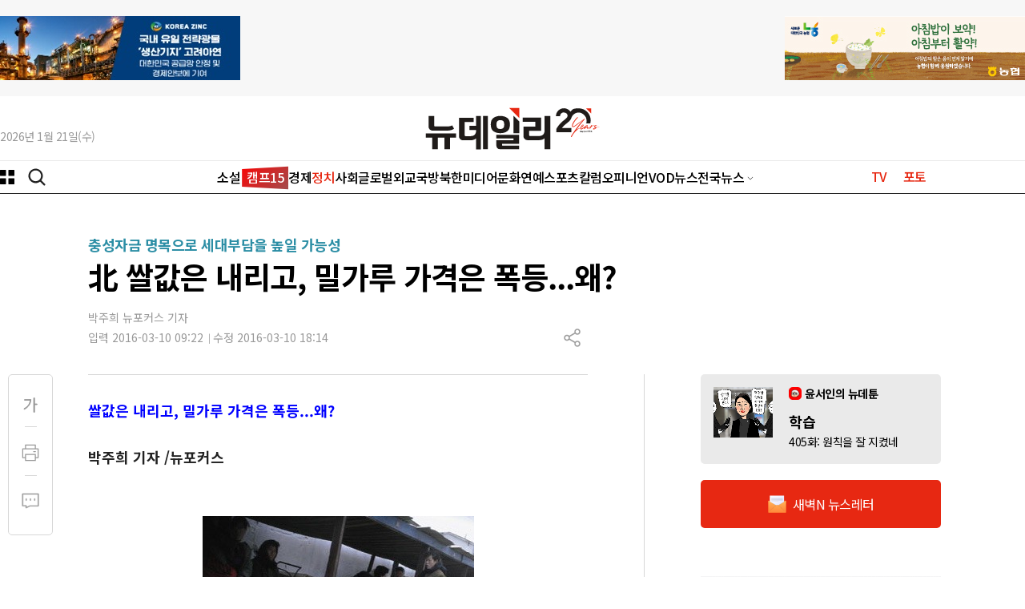

--- FILE ---
content_type: text/html; charset=UTF-8
request_url: https://yellow.contentsfeed.com/RealMedia/ads/adstream_sx.ads/newdaily.co.kr/newdaily@TopLeft
body_size: 331
content:
<a href="https://yellow.contentsfeed.com/RealMedia/ads/click_lx.ads/newdaily.co.kr/newdaily/L23/235573515/TopLeft/newdaily/KOREAZINC/KOREAZINC_TR.html/457474456b576c785469384141574874" target="_blank"">
<img src="//adimg.newdaily.co.kr/ad/KOREAZINC/251031_koreazinc_30080.jpg" width="__WIDTH__" height="__HEIGHT__" border="0"></a>

--- FILE ---
content_type: text/html; charset=UTF-8
request_url: https://yellow.contentsfeed.com/RealMedia/ads/adstream_sx.ads/newdaily.co.kr/newdaily@TopRight
body_size: 306
content:
<a href="https://yellow.contentsfeed.com/RealMedia/ads/click_lx.ads/newdaily.co.kr/newdaily/L23/615173858/TopRight/newdaily/NH/NH_Top.html/457474456b576c785469384141576361" target="_blank"">
<img src="//adimg.newdaily.co.kr/ad/NH/241025_nh_300x80.jpg" width="__WIDTH__" height="__HEIGHT__" border="0"></a>

--- FILE ---
content_type: text/html; charset=UTF-8
request_url: https://yellow.contentsfeed.com/RealMedia/ads/adstream_sx.ads/newdaily.co.kr/newdaily@x11
body_size: 310
content:
<a href="https://yellow.contentsfeed.com/RealMedia/ads/click_lx.ads/newdaily.co.kr/newdaily/L23/1929646414/x11/newdaily/SHFG/SHFG_x11.html/457474456b576c7854693841414a6a79" target="_blank"">
<img src="//adimg.newdaily.co.kr/ad/SHFG/251127_shfg_624150.jpg" width="__WIDTH__" height="__HEIGHT__" border="0"></a>

--- FILE ---
content_type: text/html; charset=UTF-8
request_url: https://yellow.contentsfeed.com/RealMedia/ads/adstream_sx.ads/newdaily.co.kr/newdaily@x01
body_size: 323
content:
<a href="https://yellow.contentsfeed.com/RealMedia/ads/click_lx.ads/newdaily.co.kr/newdaily/L23/1550726260/x01/newdaily/SAMSUNG/SAMSUNG_x01.html/457474456b576c785469344144634b4f" target="_blank"">
<img src="//adimg.newdaily.co.kr/ad/SAMSUNG/251031_samsung_300X240.gif" width="__WIDTH__" height="__HEIGHT__" border="0"></a>

--- FILE ---
content_type: text/html; charset=UTF-8
request_url: https://yellow.contentsfeed.com/RealMedia/ads/adstream_sx.ads/newdaily.co.kr/newdaily@x02
body_size: 303
content:
<a href="https://yellow.contentsfeed.com/RealMedia/ads/click_lx.ads/newdaily.co.kr/newdaily/L23/1226107466/x02/newdaily/KT/KT_X02.html/457474456b576c7854693841434f6b61" target="_blank"">
<img src="//adimg.newdaily.co.kr/ad/KT/250507_kt_300x240.jpg" width="__WIDTH__" height="__HEIGHT__" border="0"></a>

--- FILE ---
content_type: image/svg+xml
request_url: https://image.newdaily.co.kr/assets/2023/icon-link-email.svg
body_size: 428
content:
<svg width="12" height="10" viewBox="0 0 12 10" fill="none" xmlns="http://www.w3.org/2000/svg">
<path d="M1.125 0.5C0.503906 0.5 0 1.00391 0 1.625C0 1.97891 0.166406 2.31172 0.45 2.525L5.55 6.35C5.81719 6.54922 6.18281 6.54922 6.45 6.35L11.55 2.525C11.8336 2.31172 12 1.97891 12 1.625C12 1.00391 11.4961 0.5 10.875 0.5H1.125ZM0 3.125V8C0 8.82734 0.672656 9.5 1.5 9.5H10.5C11.3273 9.5 12 8.82734 12 8V3.125L6.9 6.95C6.64051 7.14509 6.32465 7.25059 6 7.25059C5.67535 7.25059 5.35949 7.14509 5.1 6.95L0 3.125Z" fill="#222222"/>
</svg>


--- FILE ---
content_type: application/javascript; charset=utf-8
request_url: https://cdn.interworksmedia.co.kr/js/tm/ba/latest/ba.js
body_size: 2276
content:
!function(){Object.freeze(["",""]);var t='div[class*="iwm_ba"][data-ad]',e={isArray:function(t){return"[object Array]"===Object.prototype.toString.call(t)},domReady:function(t){for(var e=[],n=arguments.length-1;n-- >0;)e[n]=arguments[n+1];"loading"!==document.readyState?t.apply(window,e):document.addEventListener("DOMContentLoaded",function(){return t.apply(window,e)})},uuid:function(){var t=+new Date;return"xxxxxxxx-xxxx-4xxx-yxxx-xxxxxxxxxxxx".replace(/[xy]/g,function(e){var n=(t+16*Math.random())%16|0;return t=Math.floor(t/16),("x"==e?n:3&n|8).toString(16)})},create:function(t,e){void 0===e&&(e={});var n=document.createElement(t);for(var r in e)n[r]=e[r];return n},createIframe:function(){var t=this.create("iframe",{marginWidth:0,marginHeight:0,frameBorder:0,scrolling:"no"});return t.setAttribute("allowtransparency","true"),t.setAttribute("allowfullscreen","true"),t},event:{add:function(t,e,n){t.addEventListener?t.addEventListener(e,n,!1):t.attachEvent?t.attachEvent("on"+e,n):t["on"+e]=n},remove:function(t,e,n){t.removeEventListener?t.removeEventListener(e,n,!1):t.detachEvent?t.detachEvent("on"+e,n):t["on"+e]=null}}},n=function(t){this.e=t||e.create("div"),this.h={}};n.prototype.on=function(t,n){for(var r=0,i=e.isArray(t)?t:t.split(/[, ]/g);r<i.length;r+=1){var a=i[r];this.h[a]=this.h[a]||[],this.h[a].push(n),e.event.add(this.e,a,n)}return this},n.prototype.once=function(t,e){var n,r,i,a;return this.on(t,(n=this,r=t,i=e,a=!1,function t(){for(var e=[],o=arguments.length;o--;)e[o]=arguments[o];n.off(r,t),a||(a=!0,i.apply(n,e))}))},n.prototype.off=function(t,n){for(var r=0,i=e.isArray(t)?t:t.split(/[, ]/g);r<i.length;r+=1)for(var a=i[r],o=this.h[a].length;--o;)this.h[a][o]===n&&(this.h[a].splice(o,1),e.event.remove(this.e,a,n));return this};var r,i=function(t){0===this.init(t)&&(this.setStatus(2),this.createIframe())};i.prototype.init=function(t){this.e=t,this.uuid=e.uuid(),this.status=this.attr("ad-status")||0,this.setContainerStyle();try{this.data=JSON.parse(this.attr("ad").replace(/\'/g,'"')),this.attr("ad",!0),this.pbUrl=this.pbAttr("url"),this.pbType=this.pbAttr("type"),this.pbUrl&&this.pbType&&(this.iwm_pb={type:this.pbType,url:escape(this.pbUrl),w:""+t.style.width,h:""+t.style.height},this.pbAttr("url",!0),this.pbAttr("type",!0))}catch(t){this.status=1}return this.status},i.prototype.createIframe=function(){var t=this.i=e.createIframe();new n(t).once("load",function(){this.updateContent(),this.setStatus(3)}.bind(this)),this.setContentStyle(),this.e.appendChild(t)},i.prototype.setContainerStyle=function(){var t=this.e.style;t.border="none",t.margin=t.padding=0,t.position="relative",t.backgroundColor="transparent",null!=this.attr("ad-center")&&(this.attr("ad-center",!0),t.display="block",t.margin="0 auto")},i.prototype.setContentStyle=function(){var t=this.e,e=this.i,n=t.style.width,r=t.style.height;e.width=n,e.height=r,e.style.position="absolute",e.style.left=e.style.top=0,e.style.width=n+"px",e.style.height=r+"px"},i.prototype.setStatus=function(t){this.e.setAttribute("data-ad-status",this.status=t)},i.prototype.attr=function(t,e){return void 0===e&&(e=!1),this.e[(e?"remove":"get")+"Attribute"]("data-"+t)},i.prototype.pbAttr=function(t,e){return void 0===e&&(e=!1),this.e[(e?"remove":"get")+"Attribute"]("pb"+t)},i.prototype.updateContent=function(){var t=this.uuid,e=function(){var e,n,r,i=this.i.contentWindow,a=i.document,o=document.createElement("meta");o.name="referrer",o.content="no-referrer-when-downgrade",document.getElementsByTagName("head")[0]&&document.getElementsByTagName("head")[0].appendChild(o),i.uuid=t,a.body&&a.body.firstChild||(/firefox/i.test(navigator.userAgent)?a.open("text/html","replace"):a.open(),a.write((e={data:this.data,pURL:this.getURL()},n=e.data,r=e.pURL,'<!DOCTYPE html>\n<html lang="ko">\n<head>\n<meta charset="utf-8" />\n<meta http-equiv="X-UA-Compatible" content="IE=edge">\n<meta name="viewport" content="width=device-width, initial-scale=1">\n<meta name="referrer" content="no-referrer-when-downgrade">\n</head>\n<body>\n<script>var pgURL=\''+encodeURIComponent(r)+"'<\/script>\n<script src=\"https://tm.interworksmedia.co.kr/ads.js/"+n.id+"?pgURL="+encodeURIComponent(r)+"&r="+ +new Date+'"><\/script>\n</body>\n</html>')),i.iwm_pb=this.iwm_pb,a.close())}.bind(this);try{e()}catch(n){iwm_ba[t]=e,this.i.src="javascript:(function(){document.write('<script>try{document.domain=\""+document.domain+'";parent.window.iwm_ba["'+t+'"]();parent.window.iwm_ba["'+t+"\"]=void 0}catch(e){}<\/script>')})()"}},i.prototype.getURL=function(){var t;if(document.domain.indexOf("ad.linkprice.com")>-1){var e=document.location.href||"",n=new RegExp("[\\?&]r=([^#]*)").exec(e);t=null==n?"":unescape(n[1])}if(document.domain.indexOf("www.mediacategory.com")>-1){var r=document.location.href||"",i=new RegExp("[\\?&]from=([^#]*)").exec(r);t=null==i?"":unescape(i[1])}var a,o=window,s="",c="";do{a=o;try{s=a.location.href,c=a.document&&a.document.referrer||"",o=a.parent}catch(t){s="",o=null}}while(o&&a!=o);var d=s||c||"",h=new RegExp("[\\?&]pgURL=([^&#]*)").exec(d);return(null==h?"":unescape(h[1]))||t||window.pgURL||s||c},iwm_ba=window.iwm_ba||{},r=Array.prototype.slice.call(document.querySelectorAll(t)),e.domReady(function(){for(var t=0,e=r;t<e.length;t+=1){var n=e[t];new i(n)}})}();


--- FILE ---
content_type: image/svg+xml
request_url: https://image.newdaily.co.kr/assets/2023/icon-article-comment.svg
body_size: 1299
content:
<?xml version="1.0" encoding="utf-8"?>
<!-- Generator: Adobe Illustrator 27.9.2, SVG Export Plug-In . SVG Version: 6.00 Build 0)  -->
<svg version="1.1" id="레이어_1" xmlns="http://www.w3.org/2000/svg" xmlns:xlink="http://www.w3.org/1999/xlink" x="0px"
	 y="0px" width="21px" height="19px" viewBox="0 0 21 19" style="enable-background:new 0 0 21 19;" xml:space="preserve">
<style type="text/css">
	.st0{fill:#999999;stroke:#999999;stroke-width:0.5;stroke-miterlimit:10;}
	.st1{fill-rule:evenodd;clip-rule:evenodd;fill:#999999;stroke:#999999;stroke-width:0.5;stroke-miterlimit:10;}
</style>
<path class="st0" d="M5,7.2C5,7,5.2,6.8,5.5,6.8S6,7,6,7.2v1.5C6,9,5.8,9.2,5.5,9.2S5,9,5,8.8V7.2z"/>
<path class="st0" d="M10,7.2c0-0.3,0.2-0.5,0.5-0.5S11,7,11,7.2v1.5c0,0.3-0.2,0.5-0.5,0.5S10,9,10,8.8V7.2z"/>
<path class="st0" d="M15,7.2c0-0.3,0.2-0.5,0.5-0.5S16,7,16,7.2v1.5c0,0.3-0.2,0.5-0.5,0.5S15,9,15,8.8V7.2z"/>
<path class="st1" d="M0.8,1.4c0-0.3,0.2-0.5,0.5-0.5h9.3h9.3c0.3,0,0.5,0.2,0.5,0.5v13.9c0,0.3-0.2,0.5-0.5,0.5h-9.5
	c-0.1,0-0.1,0-0.2,0L5.6,18c-0.1,0.1-0.3,0.1-0.5,0c-0.1-0.1-0.2-0.2-0.2-0.4v-1.4c0-0.3-0.2-0.5-0.5-0.5H1.2
	c-0.3,0-0.5-0.2-0.5-0.5V1.4z M2.1,1.8C1.9,1.8,1.7,2,1.7,2.3v12.1c0,0.3,0.2,0.5,0.5,0.5h3.2c0.3,0,0.5,0.2,0.5,0.5v0.8
	c0,0.2,0.1,0.3,0.2,0.4c0.1,0.1,0.3,0.1,0.5,0l3.3-1.6c0.1,0,0.1,0,0.2,0h8.8c0.3,0,0.5-0.2,0.5-0.5V2.3c0-0.3-0.2-0.5-0.5-0.5H2.1z
	"/>
</svg>
